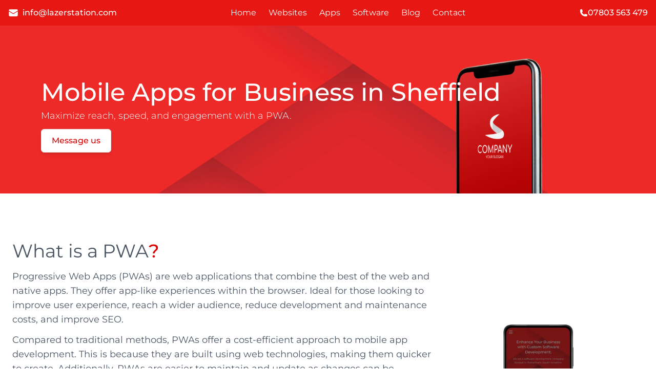

--- FILE ---
content_type: text/html; charset=UTF-8
request_url: http://lazerstation.com/pwa-sheffield/
body_size: 24724
content:
<!DOCTYPE html>
<html lang="en">


  <head>
    <title>PWA Mobile App Development, Design, Business Apps Sheffield</title>
    <meta name="viewport" content="width=device-width, initial-scale=1.0">
    <meta name="description" content="Cost-effective, high-performance PWAs. Boost your business in Sheffield. Reach more customers, and increase sales. Get a free quote today!">
    <link rel="icon" type="image/png" href="/favicon-96x96.png" sizes="96x96" />
<link rel="icon" type="image/svg+xml" href="/favicon.svg" />
<link rel="shortcut icon" href="/favicon.ico" />
<link rel="apple-touch-icon" sizes="180x180" href="/apple-touch-icon.png" />
<link rel="manifest" href="/site.webmanifest" />

    <link rel="canonical" href="https://lazerstation.com/pwa-sheffield/" />    <link rel="stylesheet" href="/css/styles.css">
    <link rel="manifest" href="/web.webmanifest" />    
    <meta name="theme-color" content="#ff0000">
    <meta charset="UTF-8">
    <meta property="og:title" content="Lazerstation CRM CMS system software developers - PWA Mobile App Development, Design, Business Apps Sheffield">
    <meta property="og:description" content="Software company specializing in CRM CMS sytems in South Yorkshire, Barnsley, Rotherham, Doncaster. CRM, CMS, App, Mobile Apps to shape your business.">
    <meta property="og:image" content="https://lazerstation.com/img/LS_LOGO_WEB.svg">
    <meta property="og:url" content="https://lazerstation.com/">
    <meta property="og:type" content="website">
    <meta name="google-site-verification" content="Bl17aHFn_Blyj4HkUaAlUTwjli69awKwzYeG4A92AME" />
    <meta property="og:locale" content="en_GB">
    <script type="application/ld+json">
    {
        "@context": "https://schema.org",
        "@type": "LocalBusiness",
        "name": "Lazerstation",
        "address": {
            "@type": "PostalAddress",
            "streetAddress": "Unit 26, Century Business Park",
            "addressLocality": "Rotherham",
            "addressRegion": "South Yorkshire",
            "postalCode": "S63 5DA",
            "addressCountry": "England"
        },
        "telephone": "+447803563479",
        "areaServed": "South Yorkshire, UK",
        "openingHours": "Mo,Tu,We,Th,Fr 09:00-17:00",
        "url": "https://lazerstation.com/pwa-sheffield/",
        "description": "Software company specializing in CRM, CMS, Mobile Apps, PWA, Scheduling",
        "image": "https://lazerstation.com/img/LS_LOGO_WEBx1024.png",
        "contactPoint": {
            "@type": "ContactPoint",
            "email": "info@lazerstation.com",
            "telephone": "+447803563479"
        }
    }

    </script>

    <style>
          
      .nav,
      .nav__sub {
        margin-top: 0;
        margin-bottom: 0;
        padding: 15px;
        list-style-type: none;
      }

      .nav {
        position: absolute;
        width: 100vw;
        background-color: black;
        overflow: hidden;
        left: -150vw;
        top: 50px;
      }

      .nav__item + .nav__item {
        margin-top: 15px;
      }

      .nav__link {
        font-weight: 500;
        text-decoration: none;
      }

      .nav__sub {
        position: absolute;
        top: 0;
        right: 0;
        width: 100%;
        height: 100%;
        background-color: currentColor;
        opacity: 0;
        visibility: hidden;
        transition: all 0.35s ease-in-out;
        transform: translateX(100%);
      }
      .nav__sub.is-active {
        opacity: 1;
        visibility: visible;
        right: 100%;
        background-color: black;

      }

      .reveal{
        position: relative;
        opacity: 0;
      }

      .reveal-up{transform: translateY(25px);}
      .reveal-up-small{transform: translateY(15px);}
      .reveal-left{transform: translatex(25px);}
      .reveal-right{transform: translatex(-25px);}

      .reveal.active{
        transform: translateY(0);
        transform: translatex(0);
        opacity: 1;
        transition: .5s all ease;
      }

    </style>

<script type="text/javascript">
    (function(c,l,a,r,i,t,y){
        c[a]=c[a]||function(){(c[a].q=c[a].q||[]).push(arguments)};
        t=l.createElement(r);t.async=1;t.src="https://www.clarity.ms/tag/"+i;
        y=l.getElementsByTagName(r)[0];y.parentNode.insertBefore(t,y);
    })(window, document, "clarity", "script", "spz4re9tp5");
</script>

  </head> 

  <!-- Google tag (gtag.js) -->
<script async src="https://www.googletagmanager.com/gtag/js?id=G-Y9HJ5TTJ5C"></script>

<body class="relative text-gray-600">

<div class="fixed flex justify-between items-center top-0 z-50 h-[50px]  w-full bg-[#E71813] text-white ">
 

    <div class="hidden px-4 gap-x-2 md:flex">
        <a href="mailto:info@lazerstation.com/" class="flex items-center gap-x-0.5 text-white font-medium"  title="email us">
            <svg xmlns='http://www.w3.org/2000/svg' viewBox='0 0 24 24' fill='currentColor' class='mr-2 size-5'>
                <path d='M1.5 8.67v8.58a3 3 0 0 0 3 3h15a3 3 0 0 0 3-3V8.67l-8.928 5.493a3 3 0 0 1-3.144 0L1.5 8.67Z' />
                <path d='M22.5 6.908V6.75a3 3 0 0 0-3-3h-15a3 3 0 0 0-3 3v.158l9.714 5.978a1.5 1.5 0 0 0 1.572 0L22.5 6.908Z' />
            </svg>info@lazerstation.com
        </a>
    </div>
   
    <nav class="items-center justify-around hidden text-sm md:justify-center md:text-base md:flex">
        <div class="flex md:gap-x-4">
            <a href="/" class="p-2.5 md:p-3 hover:text-gray-200">Home</a>
            <a href="/website/" class="p-2.5 md:p-3 hover:text-gray-200">Websites</a>
            <a href="/app/" class="p-2.5 md:p-3 hover:text-gray-200">Apps</a>
            <a href="/software/" class="p-2.5 md:p-3 hover:text-gray-200">Software</a>
            <a href="/blog/" class="p-2.5 md:p-3 hover:text-gray-200">Blog</a>
            <a href="/contact/" class="p-2.5 md:p-3 hover:text-gray-200">Contact</a>
        </div>
    </nav>

    <div class="px-4 md:hidden" id="burger">
        <svg id="burgerSVG" class="w-6 h-6" viewBox="0 0 24 24" fill="none" xmlns="http://www.w3.org/2000/svg">
            <path d="M4 18L20 18" stroke="#ffffff" stroke-width="2.3" stroke-linecap="round"/>
            <path d="M4 12L20 12" stroke="#ffffff" stroke-width="2.3" stroke-linecap="round"/>
            <path d="M4 6L20 6" stroke="#ffffff" stroke-width="2.3" stroke-linecap="round"/>
        </svg>
        <svg id="crossSVG" class="w-6 h-6" viewBox="0 0 800 800" fill="#ffffff" xmlns="http://www.w3.org/2000/svg" style="display: none">
            <path d="M160.496,160.879c-18.694,18.694 -18.694,49.003 0,67.697l171.615,171.614l-171.615,171.617c-18.694,18.693 -18.694,49.003 0,67.696c18.694,18.692 49.003,18.692 67.696,-0l171.614,-171.618l171.618,171.618c18.693,18.692 49.003,18.692 67.695,-0c18.693,-18.693 18.693,-49.003 0,-67.696l-171.617,-171.617l171.617,-171.614c18.693,-18.693 18.693,-49.002 0,-67.696c-18.697,-18.694 -49.002,-18.694 -67.695,0l-171.618,171.614l-171.614,-171.615c-18.693,-18.693 -49.002,-18.693 -67.696,0Z" style="fill:#ffffff;fill-rule:nonzero;"/>
        </svg>
    </div>

    <ul class="z-50 block nav md:hidden">
        <li class="nav__item"><a class="nav__link" href="/">Home</a></li>
        <li class="nav__item"><a class="nav__link" href="/website/">Websites</a></li>
        <li class="nav__item"><a class="nav__link" href="/app/">Apps</a></li>
        <li class="nav__item"><a class="nav__link" href="/software/">Software</a></li>
        <li class="nav__item"><a class="nav__link" href="/blog/">Blog</a></li>
        <li class="nav__item"><a class="nav__link" href="/contact/">Contact</a></li>
    </ul>

    <div class="flex px-4 gap-x-2">
        <a href="mailto:info@lazerstation.com/" class="flex items-center gap-x-0.5 text-white font-medium md:hidden"  title="email us">
            <svg xmlns='http://www.w3.org/2000/svg' viewBox='0 0 24 24' fill='currentColor' class='mr-2 size-5'>
                <path d='M1.5 8.67v8.58a3 3 0 0 0 3 3h15a3 3 0 0 0 3-3V8.67l-8.928 5.493a3 3 0 0 1-3.144 0L1.5 8.67Z' />
                <path d='M22.5 6.908V6.75a3 3 0 0 0-3-3h-15a3 3 0 0 0-3 3v.158l9.714 5.978a1.5 1.5 0 0 0 1.572 0L22.5 6.908Z' />
            </svg>
        </a>
        <a href="tel:07803563479" class="flex items-center gap-x-0.5 text-white font-medium"  title="call us">
            <svg xmlns='http://www.w3.org/2000/svg' viewBox='0 0 24 24' fill='currentColor' class='size-4'>
                <path fill-rule='evenodd' d='M1.5 4.5a3 3 0 0 1 3-3h1.372c.86 0 1.61.586 1.819 1.42l1.105 4.423a1.875 1.875 0 0 1-.694 1.955l-1.293.97c-.135.101-.164.249-.126.352a11.285 11.285 0 0 0 6.697 6.697c.103.038.25.009.352-.126l.97-1.293a1.875 1.875 0 0 1 1.955-.694l4.423 1.105c.834.209 1.42.959 1.42 1.82V19.5a3 3 0 0 1-3 3h-2.25C8.552 22.5 1.5 15.448 1.5 6.75V4.5Z' clip-rule='evenodd' />
            </svg>07803 563 479
        </a>
    </div>
   
</div>

<script>
        
    window.dataLayer = window.dataLayer || [];
    function gtag(){dataLayer.push(arguments);}
    gtag('js', new Date());
    gtag('config', 'G-Y9HJ5TTJ5C');
    gtag('config', 'AW-11397650244');

    function prependBackButton(subMenu) {
        var backButton = document.createElement('li');
        backButton.className = 'nav__item';
        backButton.innerHTML = '<a class="nav__link sub__close" href="#"><i class="text-red-600">Back</i></a>';
        subMenu.insertBefore(backButton, subMenu.firstChild);
    }

    function closeSubMenu(event) {
        event.preventDefault();
        var parentSubMenu = this.parentNode.parentNode;
        parentSubMenu.classList.remove('is-active');
    }

    function triggerSubMenu(event) {
        var siblingSubMenu = this.nextElementSibling;
        if (siblingSubMenu) {
            siblingSubMenu.classList.add('is-active');
        }
    }

    // Find and attach event listeners
    document.querySelectorAll('.nav__sub').forEach(function(subMenu) {
        prependBackButton(subMenu);
        subMenu.querySelector('.sub__close').addEventListener('click', closeSubMenu);
    });

    document.querySelectorAll('.nav__link').forEach(function(navLink) {
        navLink.addEventListener('click', triggerSubMenu);
    });

    var nav = document.querySelector('.nav');
    var crossSVG = document.querySelector('#crossSVG');
    var burgerSVG = document.querySelector('#burgerSVG');
    var burger = document.querySelector('#burger');
    var isOpen = false;

    function toggleNav() {
        if (isOpen) {
            nav.style.transition = 'left 0.5s ease-in-out'; // Set transition duration and easing
            nav.style.left = '-200vw'; // Close the navigation
            crossSVG.style.display = 'none'
            burgerSVG.style.display = 'inline-block'
        } else {
            nav.style.transition = 'left 0.5s ease-in-out'; // Set transition duration and easing
            nav.style.left = '0px'; // Open the navigation
            burgerSVG.style.display = 'none'
            crossSVG.style.display = 'inline-block'
        }
        isOpen = !isOpen;
    }

    burger.addEventListener('click', toggleNav);

</script>
    <div class="gap-x-6 pt-3 bg-lsred text-white min-h-[30vh] xl:min-h-[50vh] texture relative ">
        <div class="container">
            <div class="flex flex-col xl:flex-row min-h-[30vh] xl:min-h-[40vh] relative items-center justify-start pt-16">
                <div class="z-50 flex flex-col mt-8 text-center xl:items-start gap-y-2 xl:px-20 xl:my-20">
                    <h1 class="mb-2 text-2xl font-medium xl:text-5xl">Mobile Apps for Business in Sheffield</h1>
                    <h2 class="text-base xl:text-lg mb-2 font-light max-w-[80vw]">Maximize reach, speed, and engagement with a PWA.</h2>
                    <a href="/contact/" title="contact us">
                        <button class="rounded-md mx-auto bg-white border shadow-md mt-1 font-medium text-lsred py-2.5 px-5 hover:shadow-none hover:bg-lsred
                        hover:border-white hover:border hover:text-white cursor-pointer hidden xl:block">Message us</button>
                    </a>
                </div>
            </div>
            <img src="/img/app-hero.webp" alt="Lazerstation PWA Sheffield" class="h-[30vh] xl:h-[40vh] hidden xl:block" style="position:absolute;bottom:0px; right:12vw">
            <img src="/img/app-hero.webp" alt="Lazerstation PWA Sheffield" class="h-[15vh] xl:hidden"  style="position:absolute;bottom:0px; right:0vw">
        </div>
    </div>

    <div class="pt-16 pb-6 bg-white xl:py-20 md:px-6" id="about">
        <div class="container grid-cols-6 text-left xl:grid">
            <div class="col-span-4 my-3">
                <p class="col-span-6 mb-4 text-2xl xl:text-4xl">What is a PWA<span class="font-medium text-lsred">?</span></p>
                <p class="mb-3 text-base xl:text-lg">Progressive Web Apps (PWAs) are web applications that combine the best of the web and native apps. They offer app-like experiences within the browser. Ideal for those looking to improve user experience, reach a wider audience, reduce development and maintenance costs, and improve SEO.</p>
                <p class="mb-3 text-base xl:text-lg">Compared to traditional methods, PWAs offer a cost-efficient approach to mobile app development.
                    This is because they are built using web technologies, making them quicker to create. Additionally, PWAs are easier to maintain and update as changes can be deployed directly on the web server without 
                    requiring users to download updates.</p>
                <p class="mb-3 text-base xl:text-lg">From a user's perspective, PWAs provide an experience with fast loading times and the convenience of accessing the app from a browser without downloading it 
                from an app store. This makes PWAs attractive for businesses looking to enhance user engagement and expand their audience without the complexities and expenses associated with developing apps.</p>
                <ul>

                    <li class='flex items-center mb-2 text-sm md:text-base gap-x-1.5'>
            <svg xmlns='http://www.w3.org/2000/svg' fill='none' viewBox='0 0 24 24' stroke-width='2' stroke='#ff0000' class='w-5 h-5 block min-w-[1.5rem]'><path stroke-linecap='round' stroke-linejoin='round' d='M4.5 12.75l6 6 9-13.5' /></svg>
            <p>Install on home screens</p>
        </li><li class='flex items-center mb-2 text-sm md:text-base gap-x-1.5'>
            <svg xmlns='http://www.w3.org/2000/svg' fill='none' viewBox='0 0 24 24' stroke-width='2' stroke='#ff0000' class='w-5 h-5 block min-w-[1.5rem]'><path stroke-linecap='round' stroke-linejoin='round' d='M4.5 12.75l6 6 9-13.5' /></svg>
            <p>Offline functionality</p>
        </li><li class='flex items-center mb-2 text-sm md:text-base gap-x-1.5'>
            <svg xmlns='http://www.w3.org/2000/svg' fill='none' viewBox='0 0 24 24' stroke-width='2' stroke='#ff0000' class='w-5 h-5 block min-w-[1.5rem]'><path stroke-linecap='round' stroke-linejoin='round' d='M4.5 12.75l6 6 9-13.5' /></svg>
            <p>Push notifications</p>
        </li><li class='flex items-center mb-2 text-sm md:text-base gap-x-1.5'>
            <svg xmlns='http://www.w3.org/2000/svg' fill='none' viewBox='0 0 24 24' stroke-width='2' stroke='#ff0000' class='w-5 h-5 block min-w-[1.5rem]'><path stroke-linecap='round' stroke-linejoin='round' d='M4.5 12.75l6 6 9-13.5' /></svg>
            <p>Fast performance</p>
        </li><li class='flex items-center mb-2 text-sm md:text-base gap-x-1.5'>
            <svg xmlns='http://www.w3.org/2000/svg' fill='none' viewBox='0 0 24 24' stroke-width='2' stroke='#ff0000' class='w-5 h-5 block min-w-[1.5rem]'><path stroke-linecap='round' stroke-linejoin='round' d='M4.5 12.75l6 6 9-13.5' /></svg>
            <p>Engaging user experiences</p>
        </li>
                </ul>
            </div>
            <div class="flex items-center justify-center col-span-2 my-10">
                <img loading="lazy" src="/img/install_app.webp" class="xl:h-[40vh] xl:w-auto w-[196px] h-[412px] m-auto " alt="Lazerstation PWA Sheffield">
            </div>
        </div>
    </div>

    <div class="py-10 bg-gray-50 xl:py-20 md:px-6" id="services">
        <div class="container grid-cols-5 text-left xl:grid">
            <div class="flex items-center justify-center col-span-2 mt-2 mb-10">
                <img loading="lazy" src="/img/tri-phone.webp" class="xl:h-[40vh] xl:w-auto w-[238px] h-[195px] m-auto " alt="Lazerstation PWA Sheffield">
            </div>
            <div class="col-span-3 mt-3">
                <p class="col-span-5 mb-4 text-xl xl:text-3xl">Designed around <span class="font-medium text-lsred">your</span> business in Sheffield</p>
                <p class="mb-3 text-base xl:text-lg">Give your customers a seamless experience on any device with a PWA that's easy to develop and maintain.</p>
                <p class="mb-3 text-base xl:text-lg">PWAs can be tailored to the specific needs of your customer.</p>
                <p class="mb-5 text-base xl:text-lg">PWAs are easy to use, even for customers who need to be tech-savvy.</p>
                <ul>

                    <li class='flex items-center mb-2 text-sm md:text-base gap-x-1.5'>
            <svg xmlns='http://www.w3.org/2000/svg' fill='none' viewBox='0 0 24 24' stroke-width='2' stroke='#ff0000' class='w-5 h-5 block min-w-[1.5rem]'><path stroke-linecap='round' stroke-linejoin='round' d='M4.5 12.75l6 6 9-13.5' /></svg>
            <p>Improved user experience</p>
        </li><li class='flex items-center mb-2 text-sm md:text-base gap-x-1.5'>
            <svg xmlns='http://www.w3.org/2000/svg' fill='none' viewBox='0 0 24 24' stroke-width='2' stroke='#ff0000' class='w-5 h-5 block min-w-[1.5rem]'><path stroke-linecap='round' stroke-linejoin='round' d='M4.5 12.75l6 6 9-13.5' /></svg>
            <p>Reach a wider audience across devices</p>
        </li><li class='flex items-center mb-2 text-sm md:text-base gap-x-1.5'>
            <svg xmlns='http://www.w3.org/2000/svg' fill='none' viewBox='0 0 24 24' stroke-width='2' stroke='#ff0000' class='w-5 h-5 block min-w-[1.5rem]'><path stroke-linecap='round' stroke-linejoin='round' d='M4.5 12.75l6 6 9-13.5' /></svg>
            <p>Improve user engagement and retention</p>
        </li><li class='flex items-center mb-2 text-sm md:text-base gap-x-1.5'>
            <svg xmlns='http://www.w3.org/2000/svg' fill='none' viewBox='0 0 24 24' stroke-width='2' stroke='#ff0000' class='w-5 h-5 block min-w-[1.5rem]'><path stroke-linecap='round' stroke-linejoin='round' d='M4.5 12.75l6 6 9-13.5' /></svg>
            <p>Reduce development and maintenance costs</p>
        </li><li class='flex items-center mb-2 text-sm md:text-base gap-x-1.5'>
            <svg xmlns='http://www.w3.org/2000/svg' fill='none' viewBox='0 0 24 24' stroke-width='2' stroke='#ff0000' class='w-5 h-5 block min-w-[1.5rem]'><path stroke-linecap='round' stroke-linejoin='round' d='M4.5 12.75l6 6 9-13.5' /></svg>
            <p>Boost SEO and discoverability</p>
        </li>        
                </ul>
            </div>
        </div>
    </div>

    <div class="py-8 texture xl:py-10">
        <div class="container flex items-center justify-center xl:justify-between">
            <p class="hidden text-lg xl:block xl:text-3xl"><span class="text-white">Get in touch</p>
            <a href="/contact/" title="contact us">
                <button class="rounded-md mx-auto bg-white border shadow-md mt-2 font-medium text-lsred py-2.5 px-5 hover:shadow-none hover:bg-lsred hover:border-white hover:border hover:text-white cursor-pointer xl:block">Message us</button>
            </a>
        </div>
    </div>

    <div class="py-4 bg-white md:py-8">
    <div class="container flex items-center justify-around my-6">
        <img src="/img/javascript.svg" class="h-6 md:h-10 w-28 saturate-0 hover:saturate-100" alt="javascript" loading="lazy">
        <img src="/img/python.svg" class="h-6 md:h-10 w-28 saturate-0 hover:saturate-100" alt="python" loading="lazy">
        <img src="/img/php.svg" class="h-6 md:h-10 w-28 saturate-0 hover:saturate-100" alt="php" loading="lazy">
        <img src="/img/firebase.svg" class="h-6 md:h-10 w-28 saturate-0 hover:saturate-100" alt="firebase" loading="lazy">
        <img src="/img/ms.svg" class="hidden h-6 md:h-8 md:block w-28 saturate-0 hover:saturate-100" alt="microsoft" loading="lazy">
        <img src="/img/googlemaps.svg" class="h-6 md:h-10 w-28 saturate-0 hover:saturate-100" alt="google maps" loading="lazy">
    </div>
</div>    <div class="py-8 texture xl:py-10">
    <div class="container flex items-center justify-center w-full text-center">
        <h3 class="text-sm text-white xl:text-xl">Areas Covered: 
            <a href="/website-barnsley/">Barnsley</a><span> - </span>
            <a href="/website-doncaster/">Doncaster</a><span> - </span>
            <a href="/website-rotherham/">Rotherham</a><span> - </span>
            <a href="/website-sheffield/">Sheffield and surrounding area</a>
        </h3>
    </div>
</div>    <nav class="bg-gray-800 md:p-8">
    <div class="container flex flex-col justify-around w-full py-4 text-white gap-y-4 md:items-center md:flex-row md:justify-between">
        <div class="flex flex-col gap-y-1">
            <p>Lazerstation </p>
            <p>Unit 26, Century Business Park</p>
            <p>Rotherham, South Yorkshire, </p>
            <p>S63 5DA</p>
        </div>
        <div class="flex flex-col gap-y-1">
            <a href="tel:07803563479" class="flex items-center gap-x-0.5"  title="call us">
                <svg xmlns='http://www.w3.org/2000/svg' fill='white' viewBox='0 0 24 24' stroke-width='1.5' stroke='currentColor' class='size-4'>
                    <path fill-rule='evenodd' d='M2 3.5A1.5 1.5 0 013.5 2h1.148a1.5 1.5 0 011.465 1.175l.716 3.223a1.5 1.5 0 01-1.052 1.767l-.933.267c-.41.117-.643.555-.48.95a11.542 11.542 0 006.254 6.254c.395.163.833-.07.95-.48l.267-.933a1.5 1.5 0 011.767-1.052l3.223.716A1.5 1.5 0 0118 15.352V16.5a1.5 1.5 0 01-1.5 1.5H15c-1.149 0-2.263-.15-3.326-.43A13.022 13.022 0 012.43 8.326 13.019 13.019 0 012 5V3.5z' clip-rule='evenodd' />
                </svg>
                 07803 563 479
            </a>
            <div class="flex gap-x-1">
                <a href="https://twitter.com/LazerstationUK" class="flex items-center gap-x-0.5" target="_blank" title="facebook">
                    <img src="/img/x-sm.svg" alt="Lazerstation X link" title="Lazerstation X link" class="size-3.5" title="Lazerstation - X"> 
                </a>
                <a href="https://www.facebook.com/profile.php?id=100067529851543&locale=en_GB" class="flex items-center gap-x-0.5" target="_blank" title="facebook">
                    <img src="/img/fb.svg" alt="Lazerstation facebook link" title="Lazerstation facebook link" class="size-3.5" title="Lazerstation - FaceBook"> 
                </a>
                Socials
            </div>
            <a href="/site-links/" class="flex items-center gap-x-1" title="site links">
                <svg xmlns='http://www.w3.org/2000/svg' fill='none' viewBox='0 0 24 24' stroke-width='2' stroke='currentColor' class='size-3.5'>
                    <path stroke-linecap='round' stroke-linejoin='round' d='M13.19 8.688a4.5 4.5 0 011.242 7.244l-4.5 4.5a4.5 4.5 0 01-6.364-6.364l1.757-1.757m13.35-.622l1.757-1.757a4.5 4.5 0 00-6.364-6.364l-4.5 4.5a4.5 4.5 0 001.242 7.244' />
                </svg>
                Site Links
            </a>
            <a href="/privacy-policy/" class="flex items-center gap-x-1" title="privacy policy">
                <p class="font-bold">P</p>
                Privacy Policy
            </a>
        </div>
        <div class="hidden md:block">
            <img src="/img/LS_LOGO_WEB.svg" alt="LazerStation" title="LazerStation" class="size-20">
        </div>
        <a href='/contact/' title='Message us' class='block  px-5 py-4 my-1.5 font-medium text-center text-white border rounded-md shadow-md cursor-pointer md:text-xl
             bg-lsred hover:shadow-none hover:bg-white hover:border-lsred hover:border hover:text-lsred xl:block'>Message us</a>    </div>
</nav>

<script>

function reveal() {
var reveals = document.querySelectorAll(".reveal");

    for (var i = 0; i < reveals.length; i++) {
        var windowHeight = window.innerHeight;
        var elementTop = reveals[i].getBoundingClientRect().top;
        var elementVisible = 100;

        if (elementTop < windowHeight - elementVisible) {
        reveals[i].classList.add("active");
        } else {
        reveals[i].classList.remove("active");
        }
    }
}

window.addEventListener("scroll", reveal);


</script>

</body> 
</html>

--- FILE ---
content_type: image/svg+xml
request_url: http://lazerstation.com/img/LS_LOGO_WEB.svg
body_size: 1414
content:
<?xml version="1.0" encoding="UTF-8" standalone="no"?><!DOCTYPE svg PUBLIC "-//W3C//DTD SVG 1.1//EN" "http://www.w3.org/Graphics/SVG/1.1/DTD/svg11.dtd"><svg width="100%" height="100%" viewBox="0 0 4167 4167" version="1.1" xmlns="http://www.w3.org/2000/svg" xmlns:xlink="http://www.w3.org/1999/xlink" xml:space="preserve" xmlns:serif="http://www.serif.com/" style="fill-rule:evenodd;clip-rule:evenodd;stroke-linejoin:round;stroke-miterlimit:2;"><rect x="-17.763" y="-20.3" width="4192.04" height="4186.5" style="fill:#f00;"/><g><g><g><text x="196.12px" y="3466.65px" style="font-family:'ArialMT', 'Arial', sans-serif;font-size:1530.96px;fill:#fff;">L</text><text x="1004.34px" y="3466.65px" style="font-family:'ArialMT', 'Arial', sans-serif;font-size:1530.96px;fill:#fff;">azer</text></g></g><g><g><text x="268.514px" y="3975.5px" style="font-family:'ArialMT', 'Arial', sans-serif;font-size:439.489px;fill:#fff;">S</text><text x="554.367px" y="3975.5px" style="font-family:'ArialMT', 'Arial', sans-serif;font-size:439.489px;fill:#fff;">T<tspan x="790.206px 1050.72px 1319.18px " y="3975.5px 3975.5px 3975.5px ">ATI</tspan>ON.COM</text></g></g><g><g><text x="3742.61px" y="2464.53px" style="font-family:'ArialMT', 'Arial', sans-serif;font-size:166.654px;fill:#fff;">T</text><text x="3868.45px" y="2464.53px" style="font-family:'ArialMT', 'Arial', sans-serif;font-size:166.654px;fill:#fff;">M</text></g></g></g></svg>

--- FILE ---
content_type: image/svg+xml
request_url: http://lazerstation.com/img/x-sm.svg
body_size: 799
content:
<?xml version="1.0" encoding="UTF-8" standalone="no"?><!DOCTYPE svg PUBLIC "-//W3C//DTD SVG 1.1//EN" "http://www.w3.org/Graphics/SVG/1.1/DTD/svg11.dtd"><svg width="100%" height="100%" viewBox="0 0 24 24" version="1.1" xmlns="http://www.w3.org/2000/svg" xmlns:xlink="http://www.w3.org/1999/xlink" xml:space="preserve" xmlns:serif="http://www.serif.com/" style="fill-rule:evenodd;clip-rule:evenodd;stroke-linejoin:round;stroke-miterlimit:2;"><path d="M14.169,10.21l8.487,-9.865l-2.012,0l-7.369,8.566l-5.885,-8.566l-6.789,0l8.901,12.953l-8.901,10.345l2.012,0l7.782,-9.046l6.215,9.046l6.789,0l-9.231,-13.433l0.001,0Zm-2.755,3.202l-0.902,-1.29l-7.175,-10.263l3.089,-0l5.791,8.283l0.902,1.29l7.526,10.766l-3.089,-0l-6.142,-8.785l0,-0.001Z" style="fill:#fff;fill-rule:nonzero;"/><g id="logo.svg"></g></svg>

--- FILE ---
content_type: image/svg+xml
request_url: http://lazerstation.com/img/php.svg
body_size: 10316
content:
<?xml version="1.0" encoding="UTF-8" standalone="no"?>
<svg height="383.5975" id="svg3430" version="1.1" viewBox="0 0 711.20123 383.5975" width="711.20123" xml:space="preserve" xmlns="http://www.w3.org/2000/svg" xmlns:cc="http://creativecommons.org/ns#" xmlns:dc="http://purl.org/dc/elements/1.1/" xmlns:rdf="http://www.w3.org/1999/02/22-rdf-syntax-ns#" xmlns:svg="http://www.w3.org/2000/svg">
  <title id="title3510">Official PHP Logo</title>
  <metadata id="metadata3436">
    <rdf:RDF>
      <cc:Work rdf:about="">
        <dc:format>image/svg+xml</dc:format>
        <dc:type rdf:resource="http://purl.org/dc/dcmitype/StillImage"/>
        <dc:title>Official PHP Logo</dc:title>
        <dc:creator>
          <cc:Agent>
            <dc:title>Colin Viebrock</dc:title>
          </cc:Agent>
        </dc:creator>
        <dc:description/>
        <dc:contributor>
          <cc:Agent>
            <dc:title/>
          </cc:Agent>
        </dc:contributor>
        <cc:license rdf:resource="http://creativecommons.org/licenses/by-sa/3.0/"/>
        <dc:rights>
          <cc:Agent>
            <dc:title>Copyright Colin Viebrock 1997 - All rights reserved.</dc:title>
          </cc:Agent>
        </dc:rights>
        <dc:date>1997</dc:date>
      </cc:Work>
      <cc:License rdf:about="http://creativecommons.org/licenses/by-sa/3.0/">
        <cc:permits rdf:resource="http://creativecommons.org/ns#Reproduction"/>
        <cc:permits rdf:resource="http://creativecommons.org/ns#Distribution"/>
        <cc:requires rdf:resource="http://creativecommons.org/ns#Notice"/>
        <cc:requires rdf:resource="http://creativecommons.org/ns#Attribution"/>
        <cc:permits rdf:resource="http://creativecommons.org/ns#DerivativeWorks"/>
        <cc:requires rdf:resource="http://creativecommons.org/ns#ShareAlike"/>
      </cc:License>
    </rdf:RDF>
  </metadata>
  <defs id="defs3434">
    <clipPath clipPathUnits="userSpaceOnUse" id="clipPath3444">
      <path d="M 11.52,162 C 11.52,81.677 135.307,16.561 288,16.561 l 0,0 c 152.693,0 276.481,65.116 276.481,145.439 l 0,0 c 0,80.322 -123.788,145.439 -276.481,145.439 l 0,0 C 135.307,307.439 11.52,242.322 11.52,162" id="path3446"/>
    </clipPath>
    <radialGradient cx="0" cy="0" fx="0" fy="0" gradientTransform="matrix(363.05789,0,0,-363.05789,177.52002,256.30713)" gradientUnits="userSpaceOnUse" id="radialGradient3452" r="1" spreadMethod="pad">
      <stop id="stop3454" offset="0" style="stop-opacity:1;stop-color:#aeb2d5"/>
      <stop id="stop3456" offset="0.3" style="stop-opacity:1;stop-color:#aeb2d5"/>
      <stop id="stop3458" offset="0.75" style="stop-opacity:1;stop-color:#484c89"/>
      <stop id="stop3460" offset="1" style="stop-opacity:1;stop-color:#484c89"/>
    </radialGradient>
    <clipPath clipPathUnits="userSpaceOnUse" id="clipPath3468">
      <path d="M 0,324 576,324 576,0 0,0 0,324 Z" id="path3470"/>
    </clipPath>
    <clipPath clipPathUnits="userSpaceOnUse" id="clipPath3480">
      <path d="M 0,324 576,324 576,0 0,0 0,324 Z" id="path3482"/>
    </clipPath>
  </defs>
  <g id="g3438" transform="matrix(1.25,0,0,-1.25,-4.4,394.29875)">
    <g id="g3440">
      <g clip-path="url(#clipPath3444)" id="g3442">
        <g id="g3448">
          <g id="g3450">
            <path d="M 11.52,162 C 11.52,81.677 135.307,16.561 288,16.561 l 0,0 c 152.693,0 276.481,65.116 276.481,145.439 l 0,0 c 0,80.322 -123.788,145.439 -276.481,145.439 l 0,0 C 135.307,307.439 11.52,242.322 11.52,162" id="path3462" style="fill:url(#radialGradient3452);stroke:none"/>
          </g>
        </g>
      </g>
    </g>
    <g id="g3464">
      <g clip-path="url(#clipPath3468)" id="g3466">
        <g id="g3472" transform="translate(288,27.3594)">
          <path d="M 0,0 C 146.729,0 265.68,60.281 265.68,134.641 265.68,209 146.729,269.282 0,269.282 -146.729,269.282 -265.68,209 -265.68,134.641 -265.68,60.281 -146.729,0 0,0" id="path3474" style="fill:#777bb3;fill-opacity:1;fill-rule:nonzero;stroke:none"/>
        </g>
      </g>
    </g>
    <g id="g3476">
      <g clip-path="url(#clipPath3480)" id="g3478">
        <g id="g3484" transform="translate(161.7344,145.3066)">
          <path d="m 0,0 c 12.065,0 21.072,2.225 26.771,6.611 5.638,4.341 9.532,11.862 11.573,22.353 1.903,9.806 1.178,16.653 -2.154,20.348 C 32.783,53.086 25.417,55 14.297,55 L -4.984,55 -15.673,0 0,0 Z m -63.063,-67.75 c -0.895,0 -1.745,0.4 -2.314,1.092 -0.57,0.691 -0.801,1.601 -0.63,2.48 L -37.679,81.573 C -37.405,82.982 -36.17,84 -34.734,84 L 26.32,84 C 45.508,84 59.79,78.79 68.767,68.513 77.792,58.182 80.579,43.741 77.05,25.592 75.614,18.198 73.144,11.331 69.709,5.183 66.27,-0.972 61.725,-6.667 56.198,-11.747 49.582,-17.939 42.094,-22.429 33.962,-25.071 25.959,-27.678 15.681,-29 3.414,-29 l -24.722,0 -7.06,-36.322 c -0.274,-1.41 -1.508,-2.428 -2.944,-2.428 l -31.751,0 z" id="path3486" style="fill:#000000;fill-opacity:1;fill-rule:nonzero;stroke:none"/>
        </g>
        <g id="g3488" transform="translate(159.2236,197.3071)">
          <path d="m 0,0 16.808,0 c 13.421,0 18.083,-2.945 19.667,-4.7 2.628,-2.914 3.124,-9.058 1.435,-17.767 C 36.012,-32.217 32.494,-39.13 27.452,-43.012 22.29,-46.986 13.898,-49 2.511,-49 L -9.523,-49 0,0 Z m 28.831,35 -61.055,0 c -2.872,0 -5.341,-2.036 -5.889,-4.855 l -28.328,-145.751 c -0.342,-1.759 0.12,-3.578 1.259,-4.961 1.14,-1.383 2.838,-2.183 4.63,-2.183 l 31.75,0 c 2.873,0 5.342,2.036 5.89,4.855 l 6.588,33.895 22.249,0 c 12.582,0 23.174,1.372 31.479,4.077 8.541,2.775 16.399,7.48 23.354,13.984 5.752,5.292 10.49,11.232 14.08,17.657 3.591,6.427 6.171,13.594 7.668,21.302 3.715,19.104 0.697,34.402 -8.969,45.466 C 63.965,29.444 48.923,35 28.831,35 m -45.633,-90 19.313,0 c 12.801,0 22.336,2.411 28.601,7.234 6.266,4.824 10.492,12.875 12.688,24.157 2.101,10.832 1.144,18.476 -2.871,22.929 C 36.909,3.773 28.87,6 16.808,6 L -4.946,6 -16.802,-55 M 28.831,29 C 47.198,29 60.597,24.18 69.019,14.539 77.44,4.898 79.976,-8.559 76.616,-25.836 75.233,-32.953 72.894,-39.46 69.601,-45.355 66.304,-51.254 61.999,-56.648 56.679,-61.539 50.339,-67.472 43.296,-71.7 35.546,-74.218 27.796,-76.743 17.925,-78 5.925,-78 l -27.196,0 -7.531,-38.75 -31.75,0 28.328,145.75 61.055,0" id="path3490" style="fill:#ffffff;fill-opacity:1;fill-rule:nonzero;stroke:none"/>
        </g>
        <g id="g3492" transform="translate(311.583,116.3066)">
          <path d="m 0,0 c -0.896,0 -1.745,0.4 -2.314,1.092 -0.571,0.691 -0.802,1.6 -0.631,2.48 L 9.586,68.061 C 10.778,74.194 10.484,78.596 8.759,80.456 7.703,81.593 4.531,83.5 -4.848,83.5 L -27.55,83.5 -43.305,2.428 C -43.579,1.018 -44.814,0 -46.25,0 l -31.5,0 c -0.896,0 -1.745,0.4 -2.315,1.092 -0.57,0.691 -0.801,1.601 -0.63,2.48 l 28.328,145.751 c 0.274,1.409 1.509,2.427 2.945,2.427 l 31.5,0 c 0.896,0 1.745,-0.4 2.315,-1.091 0.57,-0.692 0.801,-1.601 0.63,-2.481 L -21.813,113 2.609,113 c 18.605,0 31.221,-3.28 38.569,-10.028 7.49,-6.884 9.827,-17.891 6.947,-32.719 L 34.945,2.428 C 34.671,1.018 33.437,0 32,0 L 0,0 Z" id="path3494" style="fill:#000000;fill-opacity:1;fill-rule:nonzero;stroke:none"/>
        </g>
        <g id="g3496" transform="translate(293.6611,271.0571)">
          <path d="m 0,0 -31.5,0 c -2.873,0 -5.342,-2.036 -5.89,-4.855 l -28.328,-145.751 c -0.342,-1.759 0.12,-3.578 1.26,-4.961 1.14,-1.383 2.838,-2.183 4.63,-2.183 l 31.5,0 c 2.872,0 5.342,2.036 5.89,4.855 l 15.283,78.645 20.229,0 c 9.363,0 11.328,-2 11.407,-2.086 0.568,-0.611 1.315,-3.441 0.082,-9.781 l -12.531,-64.489 c -0.342,-1.759 0.12,-3.578 1.26,-4.961 1.14,-1.383 2.838,-2.183 4.63,-2.183 l 32,0 c 2.872,0 5.342,2.036 5.89,4.855 l 13.179,67.825 c 3.093,15.921 0.447,27.864 -7.861,35.5 -7.928,7.281 -21.208,10.82 -40.599,10.82 l -20.784,0 6.143,31.605 C 6.231,-5.386 5.77,-3.566 4.63,-2.184 3.49,-0.801 1.792,0 0,0 m 0,-6 -7.531,-38.75 28.062,0 c 17.657,0 29.836,-3.082 36.539,-9.238 6.703,-6.16 8.711,-16.141 6.032,-29.938 l -13.18,-67.824 -32,0 12.531,64.488 c 1.426,7.336 0.902,12.34 -1.574,15.008 -2.477,2.668 -7.746,4.004 -15.805,4.004 l -25.176,0 -16.226,-83.5 -31.5,0 L -31.5,-6 0,-6" id="path3498" style="fill:#ffffff;fill-opacity:1;fill-rule:nonzero;stroke:none"/>
        </g>
        <g id="g3500" transform="translate(409.5498,145.3066)">
          <path d="m 0,0 c 12.065,0 21.072,2.225 26.771,6.611 5.638,4.34 9.532,11.861 11.574,22.353 1.903,9.806 1.178,16.653 -2.155,20.348 C 32.783,53.086 25.417,55 14.297,55 L -4.984,55 -15.673,0 0,0 Z m -63.062,-67.75 c -0.895,0 -1.745,0.4 -2.314,1.092 -0.57,0.691 -0.802,1.601 -0.631,2.48 L -37.679,81.573 C -37.404,82.982 -36.17,84 -34.733,84 L 26.32,84 C 45.509,84 59.79,78.79 68.768,68.513 77.793,58.183 80.579,43.742 77.051,25.592 75.613,18.198 73.144,11.331 69.709,5.183 66.27,-0.972 61.725,-6.667 56.198,-11.747 49.582,-17.939 42.094,-22.429 33.962,-25.071 25.959,-27.678 15.681,-29 3.414,-29 l -24.723,0 -7.057,-36.322 c -0.275,-1.41 -1.509,-2.428 -2.946,-2.428 l -31.75,0 z" id="path3502" style="fill:#000000;fill-opacity:1;fill-rule:nonzero;stroke:none"/>
        </g>
        <g id="g3504" transform="translate(407.0391,197.3071)">
          <path d="M 0,0 16.808,0 C 30.229,0 34.891,-2.945 36.475,-4.7 39.104,-7.614 39.6,-13.758 37.91,-22.466 36.012,-32.217 32.493,-39.13 27.452,-43.012 22.29,-46.986 13.898,-49 2.511,-49 L -9.522,-49 0,0 Z m 28.831,35 -61.054,0 c -2.872,0 -5.341,-2.036 -5.889,-4.855 L -66.44,-115.606 c -0.342,-1.759 0.12,-3.578 1.259,-4.961 1.14,-1.383 2.838,-2.183 4.63,-2.183 l 31.75,0 c 2.872,0 5.342,2.036 5.89,4.855 l 6.587,33.895 22.249,0 c 12.582,0 23.174,1.372 31.479,4.077 8.541,2.775 16.401,7.481 23.356,13.986 5.752,5.291 10.488,11.23 14.078,17.655 3.591,6.427 6.171,13.594 7.668,21.302 3.715,19.105 0.697,34.403 -8.969,45.467 C 63.965,29.444 48.924,35 28.831,35 m -45.632,-90 19.312,0 c 12.801,0 22.336,2.411 28.601,7.234 6.267,4.824 10.492,12.875 12.688,24.157 2.102,10.832 1.145,18.476 -2.871,22.929 C 36.909,3.773 28.87,6 16.808,6 L -4.946,6 -16.801,-55 M 28.831,29 C 47.198,29 60.597,24.18 69.019,14.539 77.441,4.898 79.976,-8.559 76.616,-25.836 75.233,-32.953 72.894,-39.46 69.601,-45.355 66.304,-51.254 61.999,-56.648 56.679,-61.539 50.339,-67.472 43.296,-71.7 35.546,-74.218 27.796,-76.743 17.925,-78 5.925,-78 l -27.196,0 -7.53,-38.75 -31.75,0 28.328,145.75 61.054,0" id="path3506" style="fill:#ffffff;fill-opacity:1;fill-rule:nonzero;stroke:none"/>
        </g>
      </g>
    </g>
  </g>
</svg>

--- FILE ---
content_type: image/svg+xml
request_url: http://lazerstation.com/img/fb.svg
body_size: 723
content:
<?xml version="1.0" encoding="UTF-8" standalone="no"?><!DOCTYPE svg PUBLIC "-//W3C//DTD SVG 1.1//EN" "http://www.w3.org/Graphics/SVG/1.1/DTD/svg11.dtd"><svg width="100%" height="100%" viewBox="0 0 24 24" version="1.1" xmlns="http://www.w3.org/2000/svg" xmlns:xlink="http://www.w3.org/1999/xlink" xml:space="preserve" xmlns:serif="http://www.serif.com/" style="fill-rule:evenodd;clip-rule:evenodd;stroke-linejoin:round;stroke-miterlimit:2;"><path d="M13.805,23.655l0,-10.632l3.57,0l0.534,-4.143l-4.104,-0l0,-2.646c0,-1.199 0.333,-2.017 2.054,-2.017l2.194,-0.001l0,-3.707c-0.38,-0.05 -1.682,-0.164 -3.198,-0.164c-3.164,0 -5.33,1.931 -5.33,5.478l0,3.056l-3.578,-0l-0,4.143l3.578,0l0,10.633l4.28,-0Z" style="fill:#fff;"/></svg>

--- FILE ---
content_type: image/svg+xml
request_url: http://lazerstation.com/img/python.svg
body_size: 4801
content:
<svg xmlns="http://www.w3.org/2000/svg" width="2500" height="726" viewBox="5.591 3.262 474.801 137.803"><path d="M184.614 61.929c0-14.562-4.152-22.038-12.457-22.447-3.305-.156-6.53.37-9.669 1.589-2.505.896-4.191 1.784-5.078 2.681V78.51c5.312 3.334 10.029 4.884 14.143 4.64 8.703-.577 13.061-7.643 13.061-21.221zm10.244.604c0 7.398-1.735 13.539-5.225 18.422-3.889 5.527-9.279 8.373-16.17 8.529-5.195.165-10.547-1.462-16.054-4.874v31.591l-8.909-3.178v-70.12c1.462-1.793 3.344-3.333 5.624-4.64 5.303-3.09 11.745-4.678 19.329-4.756l.126.126c6.931-.087 12.271 2.759 16.024 8.529 3.5 5.293 5.255 12.077 5.255 20.371zM249.305 83.266c0 9.923-.994 16.794-2.982 20.615-1.998 3.82-5.8 6.871-11.414 9.143-4.552 1.793-9.475 2.768-14.757 2.934l-1.473-5.614c5.371-.73 9.153-1.462 11.346-2.193 4.318-1.462 7.281-3.703 8.909-6.706 1.306-2.446 1.949-7.115 1.949-14.025V85.1c-6.092 2.769-12.476 4.143-19.152 4.143-4.387 0-8.256-1.374-11.59-4.143-3.743-3.012-5.614-6.832-5.614-11.462v-37.08l8.909-3.051v37.321c0 3.986 1.286 7.057 3.859 9.211s5.907 3.188 9.991 3.109c4.084-.088 8.46-1.667 13.109-4.757v-43.54h8.909v48.415zM284.082 88.997a35.51 35.51 0 0 1-2.934.126c-5.039 0-8.968-1.198-11.774-3.606-2.798-2.407-4.201-5.73-4.201-9.971v-35.09h-6.102v-5.604h6.102V19.968l8.899-3.168v18.052h10.01v5.604h-10.01v34.846c0 3.344.896 5.712 2.689 7.097 1.54 1.14 3.987 1.793 7.32 1.959v4.639zM338.023 88.266h-8.909V53.878c0-3.499-.818-6.511-2.446-9.025-1.881-2.847-4.493-4.27-7.847-4.27-4.084 0-9.191 2.154-15.322 6.462v41.221h-8.908V6.069l8.908-2.807V40.7c5.692-4.143 11.911-6.219 18.666-6.219 4.718 0 8.538 1.589 11.463 4.757 2.934 3.167 4.396 7.115 4.396 11.833v37.195h-.001zM385.374 60.526c0-5.595-1.062-10.215-3.178-13.87-2.515-4.454-6.423-6.804-11.706-7.047-9.767.565-14.641 7.563-14.641 20.976 0 6.15 1.014 11.287 3.061 15.41 2.612 5.254 6.531 7.847 11.756 7.759 9.805-.079 14.708-7.818 14.708-23.228zm9.757.058c0 7.964-2.037 14.592-6.102 19.884-4.475 5.927-10.653 8.899-18.539 8.899-7.817 0-13.909-2.973-18.305-8.899-3.987-5.292-5.976-11.92-5.976-19.884 0-7.485 2.154-13.782 6.463-18.909 4.552-5.439 10.536-8.168 17.935-8.168 7.397 0 13.421 2.729 18.061 8.168 4.309 5.127 6.463 11.424 6.463 18.909zM446.205 88.266h-8.909V51.929c0-3.986-1.198-7.096-3.596-9.338-2.398-2.232-5.596-3.314-9.582-3.227-4.229.078-8.256 1.462-12.076 4.143v44.759h-8.909v-45.86c5.127-3.732 9.845-6.17 14.153-7.31 4.064-1.062 7.651-1.589 10.741-1.589 2.114 0 4.104.204 5.975.614 3.499.809 6.346 2.31 8.538 4.513 2.447 2.437 3.665 5.36 3.665 8.782v40.85z" fill="#646464"/><linearGradient id="a" gradientUnits="userSpaceOnUse" x1="-2031.312" y1="275.868" x2="-1922.296" y2="182.075" gradientTransform="matrix(.5625 0 0 -.568 1145.56 166.282)"><stop offset="0" stop-color="#5a9fd4"/><stop offset="1" stop-color="#306998"/></linearGradient><path d="M60.51 6.398c-4.584.021-8.961.412-12.812 1.094-11.346 2.005-13.406 6.2-13.406 13.938v10.219h26.812v3.406H24.229c-7.792 0-14.616 4.684-16.75 13.594-2.462 10.213-2.571 16.586 0 27.25 1.906 7.938 6.458 13.594 14.25 13.594h9.219v-12.25c0-8.85 7.657-16.656 16.75-16.656h26.781c7.455 0 13.406-6.138 13.406-13.625V21.429c0-7.266-6.13-12.725-13.406-13.938-4.607-.766-9.385-1.115-13.969-1.093zm-14.5 8.218c2.77 0 5.031 2.299 5.031 5.125 0 2.816-2.262 5.094-5.031 5.094-2.779 0-5.031-2.277-5.031-5.094 0-2.826 2.252-5.125 5.031-5.125z" fill="url(#a)"/><linearGradient id="b" gradientUnits="userSpaceOnUse" x1="-1880.151" y1="125.305" x2="-1919.08" y2="180.384" gradientTransform="matrix(.5625 0 0 -.568 1145.56 166.282)"><stop offset="0" stop-color="#ffd43b"/><stop offset="1" stop-color="#ffe873"/></linearGradient><path d="M91.229 35.054V46.96c0 9.231-7.826 17-16.75 17H47.698c-7.336 0-13.406 6.278-13.406 13.625v25.531c0 7.267 6.318 11.541 13.406 13.625 8.487 2.496 16.626 2.947 26.781 0 6.75-1.954 13.406-5.888 13.406-13.625V92.898H61.104v-3.406h40.187c7.793 0 10.696-5.436 13.406-13.594 2.8-8.398 2.681-16.476 0-27.25-1.926-7.757-5.604-13.594-13.406-13.594H91.229zM76.166 99.71c2.779 0 5.031 2.277 5.031 5.094 0 2.826-2.252 5.125-5.031 5.125-2.77 0-5.031-2.299-5.031-5.125 0-2.816 2.262-5.094 5.031-5.094z" fill="url(#b)"/><path d="M463.554 26.909h1.562v-9.796h3.699v-1.168h-8.962v1.168h3.7v9.796m6.648 0h1.334v-8.947l2.896 8.946h1.485l3.019-8.916v8.917h1.456V15.946h-1.926l-3.299 9.393-2.812-9.393h-2.153v10.963" fill="#646464"/><radialGradient id="c" cx="-3393.238" cy="376.791" r="29.037" gradientTransform="matrix(0 -.2399 -1.0547 0 458.797 -680.1)" gradientUnits="userSpaceOnUse"><stop offset="0" stop-color="#b8b8b8" stop-opacity=".498"/><stop offset="1" stop-color="#7f7f7f" stop-opacity="0"/></radialGradient><path d="M97.339 134.098c0 3.848-16.087 6.967-35.932 6.967-19.844 0-35.931-3.119-35.931-6.967s16.087-6.968 35.931-6.968c19.845 0 35.932 3.12 35.932 6.968z" opacity=".444" fill="url(#c)"/></svg>

--- FILE ---
content_type: image/svg+xml
request_url: http://lazerstation.com/img/firebase.svg
body_size: 6553
content:
<svg xmlns="http://www.w3.org/2000/svg" xmlns:xlink="http://www.w3.org/1999/xlink" viewBox="23 6 469 132">
  <defs>
    <linearGradient id="a" x1="-3.49%" x2="100.83%" y1="17.02%" y2="92.9%">
      <stop offset="0%" stop-color="#fff" stop-opacity=".1"/>
      <stop offset="14%" stop-color="#fff" stop-opacity=".08"/>
      <stop offset="61%" stop-color="#fff" stop-opacity=".02"/>
      <stop offset="100%" stop-color="#fff" stop-opacity="0"/>
    </linearGradient>
    <path id="b" d="M106.687 35.2742c-.186-1.0977-.967-2-2.0244-2.338s-2.2148-.057-3.0002.73L86.2473 49.166l-12.12-23.1455c-.5133-.9786-1.525-1.5914-2.6273-1.5914s-2.114.6128-2.6273 1.5914l-6.6277 12.656L45.62 7.5726c-.603-1.1297-1.8588-1.746-3.118-1.5297s-2.2394 1.216-2.4335 2.4827L24 111.701l42.9727 24.1654c2.6985 1.5113 5.985 1.5113 8.6836 0L119 111.701l-12.313-76.427z"/>
  </defs>
  <path opacity=".54" d="M163.7732 106.5176H155V38.7654h39.8442v8.324h-31.07v22.244h28.025v8.1318h-28.025v29.0525zm47.5673-58.0015c-2.0914 2.085-5.3755 2.4125-7.843.7823s-3.4307-4.764-2.3-7.4837 4.0395-4.2678 6.9472-3.6968 5.0038 3.102 5.0058 6.044c.0282 1.6386-.6298 3.2154-1.8172 4.3542h.0074zm0 58.0015h-8.7732V60.152h8.7732v46.3658zm19.2518 0h-8.7732V60.152h8.386v7.57h.3798c1.013-2.6676 2.9584-4.8847 5.4814-6.2467 2.4094-1.5352 5.196-2.3866 8.0582-2.4617 2.247-.0634 4.4835.3238 6.5762 1.1384l-3.3365 8.1317a13.355 13.355 0 0 0-4.6696-.6653c-3.217.0162-6.2788 1.3736-8.438 3.7406-2.4477 2.4937-3.6716 5.7588-3.6716 9.795l.0074 25.3637zm44.149 1.4785c-7.0553 0-12.79-2.3336-17.2038-7s-6.6233-10.554-6.6283-17.6607c-.1296-6.3986 2.167-12.612 6.4347-17.4093 4.0874-4.775 10.1338-7.455 16.444-7.29 6.9262 0 12.472 2.24 16.6377 6.7198s6.246 10.4727 6.24 17.9786l-.0968 1.6116h-36.9024c.2532 4.667 1.827 8.3634 4.7217 11.0887 2.707 2.6374 6.358 4.1 10.15 4.066 6.2907 0 10.5482-2.65 12.7725-7.947l7.82 3.2157c-1.5846 3.666-4.1984 6.802-7.5294 9.0336-3.5 2.3952-7.7876 3.5928-12.862 3.5928zm12.5863-30.3092c-.1887-2.6514-1.4125-5.1747-3.6716-7.57s-5.618-3.568-10.0765-3.5188c-3.0924-.0538-6.0964 1.0253-8.438 3.031-2.4532 2.1338-4.1698 4.978-4.908 8.1317l27.094-.074zm41.0358 30.3092c-3.3194.0653-6.6022-.6972-9.5477-2.2177-2.5867-1.295-4.7755-3.2558-6.3378-5.6774h-.3798v6.4167h-8.3933V38.7654h8.7732V60.152l-.3798 6.4315h.3798c1.5623-2.4217 3.751-4.3825 6.3378-5.6774 2.941-1.5382 6.224-2.3186 9.5477-2.2695 6.0374 0 11.2507 2.3656 15.6398 7.0968s6.581 10.5984 6.5762 17.6015-2.192 12.8703-6.5762 17.6015-9.5974 7.0845-15.6398 7.0598zm-1.43-7.947c3.9965.0315 7.8147-1.64 10.486-4.5907 2.9244-3.0605 4.3866-7.114 4.3866-12.1607s-1.4622-9.1-4.3866-12.1607c-2.702-2.9154-6.5078-4.578-10.4987-4.5865s-7.8038 1.6382-10.5182 4.542c-2.8896 3.026-4.3345 7.0943-4.3345 12.205s1.4597 9.1913 4.379 12.242c2.688 2.9397 6.5166 4.5948 10.516 4.5464l-.0298-.037zm45.981 7.947c-4.965 0-9.1108-1.4194-12.4373-4.258s-4.9948-6.5916-5.0047-11.2588c0-5.0466 1.971-9.004 5.9133-11.8724s8.803-4.3024 14.5822-4.3024c5.1487 0 9.37.9462 12.6608 2.8387V77.82c.1257-3.1165-1.1712-6.123-3.53-8.1835-2.402-2.0534-5.493-3.1376-8.6615-3.0383-2.4248-.03-4.813.5898-6.9113 1.7964-1.9657 1.0808-3.4728 2.8288-4.245 4.9234l-8.006-3.408c1.0824-2.7845 3.2124-5.367 6.4-7.7473s7.373-3.5632 12.5863-3.5484c5.958 0 10.923 1.725 14.895 5.1747s5.943 8.3387 5.9133 14.6667v28.062h-8.4157v-6.4315h-.3798c-3.5 5.2733-8.6168 7.9-15.3493 7.9zm1.43-7.947c3.6866-.0128 7.2254-1.4406 9.8754-3.9846 2.8243-2.3633 4.4585-5.84 4.4685-9.5068-2.4825-2.0206-6.2063-3.031-11.1713-3.031-4.26 0-7.47.9142-9.6296 2.7426-2.0156 1.538-3.2095 3.9082-3.2397 6.4315-.041 2.1958 1.0925 4.25 2.98 5.3965 1.984 1.324 4.327 2.0176 6.7177 1.9886v-.037zm48.5206 7.947c-5.2133 0-9.518-1.2617-12.914-3.785-3.304-2.4223-5.8792-5.694-7.4475-9.4624l7.82-3.2157c2.4825 5.8056 6.7028 8.7084 12.6608 8.7084 2.3668.0962 4.7064-.5308 6.7028-1.7964 1.6462-1.0145 2.64-2.808 2.6215-4.7312 0-3.026-2.13-5.0762-6.4-6.1506l-9.436-2.2695c-3.105-.8154-5.9977-2.2826-8.4827-4.3024-2.645-2.0476-4.1362-5.2334-4.0068-8.5605 0-4.1 1.827-7.427 5.4814-9.98 3.8225-2.6045 8.3758-3.9447 13.0108-3.8293 3.87-.0614 7.6858.906 11.052 2.8018 3.178 1.791 5.6352 4.6164 6.956 7.9987l-7.6188 3.09c-1.713-4.1-5.2728-6.1506-10.6797-6.1506-2.3-.076-4.576.482-6.5762 1.6116-1.6387.8427-2.667 2.5222-2.6662 4.3542 0 2.6514 2.0654 4.4503 6.1963 5.3965l9.2424 2.1808c4.384.9857 7.6263 2.7106 9.7265 5.1747 2.0343 2.302 3.1518 5.262 3.1428 8.324.0406 4.0824-1.868 7.943-5.1462 10.4086-3.4308 2.7894-7.8472 4.1842-13.249 4.1842zm47.1874 0c-7.0553 0-12.79-2.3336-17.2038-7S446.225 90.429 446.22 83.2978c-.1296-6.3986 2.167-12.612 6.4347-17.4093 4.1028-4.763 10.1556-7.4287 16.4665-7.252 6.95 0 12.497 2.24 16.6377 6.7198S491.98 75.829 492 83.3348l-.0968 1.6116H454.97c.2532 4.667 1.827 8.3634 4.7217 11.0887 2.7148 2.6374 6.375 4.095 10.1733 4.051 6.2907 0 10.5482-2.65 12.7725-7.947l7.82 3.2157c-1.5842 3.6662-4.198 6.8022-7.5294 9.0336-3.5 2.405-7.7926 3.6075-12.8768 3.6075zm12.5863-30.3092c-.1887-2.6514-1.4125-5.1747-3.6716-7.57s-5.613-3.568-10.0616-3.5188c-3.0923-.053-6.096 1.026-8.438 3.031-2.4532 2.1338-4.1698 4.978-4.908 8.1317l27.0792-.074z"/>
  <path fill="#ffa000" d="M23.8333 111.7187L39.9655 8.4906c.1972-1.266 1.1818-2.264 2.445-2.4786s2.522.4028 3.126 1.5327L62.22 38.662l6.65-12.6615c.515-.979 1.5303-1.592 2.6366-1.592s2.1215.613 2.6366 1.592l45.0227 85.718H23.8333z"/>
  <path fill="#f57c00" d="M79.566 71.5074L62.2124 38.6472l-38.379 73.0715L79.566 71.5074z"/>
  <path fill="#ffca28" d="M119.1666 111.7187l-12.356-76.4603c-.1867-1.098-.9703-2-2.0315-2.34s-2.2226-.057-3.0107.7302l-77.935 78.069 43.1234 24.1834c2.708 1.512 6.006 1.512 8.714 0l43.4958-24.1834z"/>
  <path fill="#fff" fill-opacity=".2" d="M106.8105 35.2584c-.1867-1.098-.9703-2-2.0315-2.34s-2.2226-.057-3.0107.7302L86.3 49.1562 74.1365 26c-.515-.979-1.5303-1.592-2.6366-1.592s-2.1215.613-2.6366 1.592l-6.65 12.6615L45.529 7.5447c-.605-1.1302-1.8653-1.7466-3.13-1.5304S40.153 7.231 39.958 8.498L23.8333 111.7187h-.052l.052.0596.4245.2085 77.488-77.5775c.7877-.7915 1.952-1.076 3.016-.737s1.849 1.2445 2.0338 2.3457l12.2518 75.775.1192-.0745-12.356-76.4603zm-82.8357 76.3188L39.9655 9.228c.1948-1.267 1.1784-2.2675 2.442-2.4837s2.524.4 3.13 1.5304L62.22 39.392l6.65-12.6615c.515-.979 1.5303-1.592 2.6366-1.592s2.1215.613 2.6366 1.592l11.9167 22.664-62.0858 62.1827z"/>
  <path fill="#a52714" opacity=".2" d="M75.6708 135.1722c-2.708 1.512-6.006 1.512-8.714 0L23.9376 111.056l-.1043.663 43.1234 24.176c2.708 1.512 6.006 1.512 8.714 0l43.4958-24.176-.1117-.6852-43.384 24.1387z"/>
  <use fill="url(#a)" xlink:href="#b"/>
</svg>
